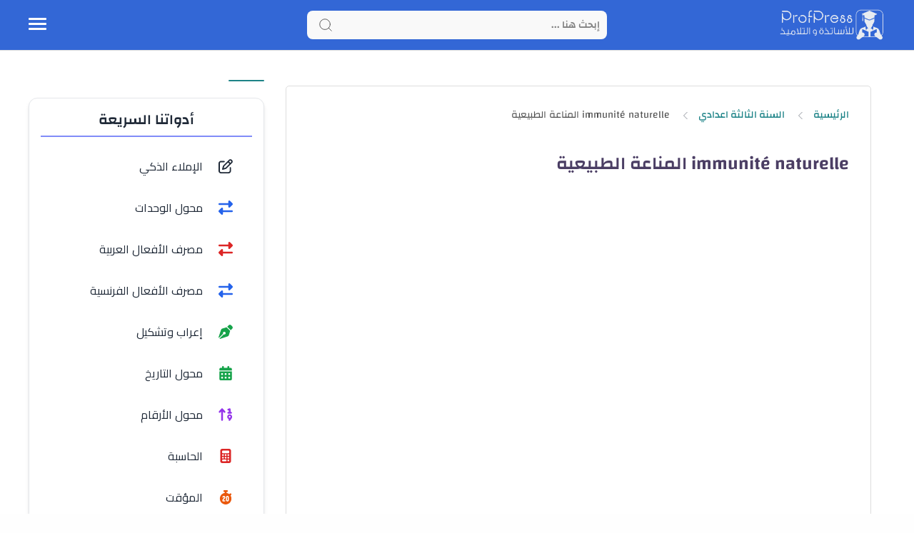

--- FILE ---
content_type: text/html; charset=utf-8
request_url: https://www.google.com/recaptcha/api2/aframe
body_size: 258
content:
<!DOCTYPE HTML><html><head><meta http-equiv="content-type" content="text/html; charset=UTF-8"></head><body><script nonce="LFdv_SmE_5JqQgST952_Ug">/** Anti-fraud and anti-abuse applications only. See google.com/recaptcha */ try{var clients={'sodar':'https://pagead2.googlesyndication.com/pagead/sodar?'};window.addEventListener("message",function(a){try{if(a.source===window.parent){var b=JSON.parse(a.data);var c=clients[b['id']];if(c){var d=document.createElement('img');d.src=c+b['params']+'&rc='+(localStorage.getItem("rc::a")?sessionStorage.getItem("rc::b"):"");window.document.body.appendChild(d);sessionStorage.setItem("rc::e",parseInt(sessionStorage.getItem("rc::e")||0)+1);localStorage.setItem("rc::h",'1768384222459');}}}catch(b){}});window.parent.postMessage("_grecaptcha_ready", "*");}catch(b){}</script></body></html>